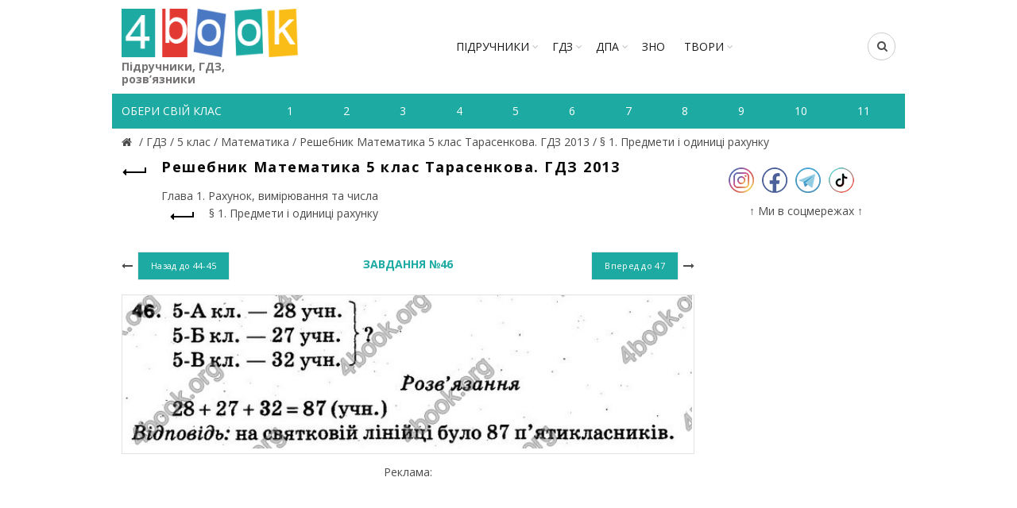

--- FILE ---
content_type: text/html; charset=utf-8
request_url: https://4book.org/gdz-reshebniki-ukraina/5-klas/837-gdz-reshebnik-matematika-5-klas-tarasenkova/ss-1-predmeti-i-odinici-rahunku/page-31
body_size: 6714
content:
<!DOCTYPE html><html><head><meta content="text/html; charset=UTF-8" http-equiv="Content-Type" /><title>Завдання 46 - § 1. Предмети і одиниці рахунку - Глава 1. Рахунок, вимірювання та числа | Решебник Математика 5 клас</title><link rel="shortcut icon" type="image/x-icon" href="https://4book.org/assets/favicon-2321002389a22af03411ccbe42b0239cf5e16a5deaf45650f7dc3899e80a7933.ico" /><link rel="stylesheet" media="all" href="https://4book.org/assets/application-65ec6a8b50458ad8fbef21a9df7a7b0d0698426f91fccc5359abf00c8aab3454.css" data-turbolinks-track="true" /><script src="https://4book.org/assets/application-323277300ee592b4c678521506493709b29b4cf47c74d3e906b8fe99a05a6805.js" data-turbolinks-track="true"></script><meta content="width=device-width" name="viewport" /><meta name="csrf-param" content="authenticity_token" />
<meta name="csrf-token" content="t/YQJFappTGCTt27ELe1lRYGyznh4srOHkLOmKg/ILH4CwwWgk7hYzgWZeVJjRlN42cv9cJ6Uv1Xh9SNOhTb6g==" /><script async="//pagead2.googlesyndication.com/pagead/js/adsbygoogle.js"></script><script>(adsbygoogle = window.adsbygoogle || []).push({google_ad_client: "ca-pub-8876955867825605", enable_page_level_ads: true});</script><script>(function(i,s,o,g,r,a,m){i['GoogleAnalyticsObject']=r;i[r]=i[r]||function(){
(i[r].q=i[r].q||[]).push(arguments)},i[r].l=1*new Date();a=s.createElement(o),
m=s.getElementsByTagName(o)[0];a.async=1;a.src=g;m.parentNode.insertBefore(a,m)
})(window,document,'script','https://www.google-analytics.com/analytics.js','ga');

ga('create', 'UA-9365218-3', 'auto');
ga('send', 'pageview');</script><!-- Google tag (gtag.js) -->
<script async src="https://www.googletagmanager.com/gtag/js?id=G-ZNXX1WJT5R"></script>
<script>
  window.dataLayer = window.dataLayer || [];
  function gtag(){dataLayer.push(arguments);}
  gtag('js', new Date());

  gtag('config', 'G-ZNXX1WJT5R');
</script><script type='text/javascript' src='https://platform-api.sharethis.com/js/sharethis.js#property=642d53b745aa460012e101bb&product=sop' async='async'></script></head><body class="enable-sticky-header sticky-header-real" data-test="1"><div class="mobile-nav"><form novalidate="novalidate" class="simple_form search" action="/search" accept-charset="UTF-8" method="get"><input name="utf8" type="hidden" value="&#x2713;" /><input type="text" name="search" id="search" placeholder="Пошук" /><button type="submit"><i class="fa fa-search"></i>Пошук</button></form><div class="menu-mobile-nav-container site-mobile-menu"><div id="menu-mobile-nav"><ul><li class="item-event-hover menu-item-has-children current"><a href="/uchebniki-ukraina">Підручники</a><div class="sub-menu-dropdown"><div class="container"><ul class="sub-menu"><li><a href="/uchebniki-ukraina/1-klas">1 клас</a></li><li><a href="/uchebniki-ukraina/2-klas">2 клас</a></li><li><a href="/uchebniki-ukraina/3-klas">3 клас</a></li><li><a href="/uchebniki-ukraina/4-klas">4 клас</a></li><li><a href="/uchebniki-ukraina/5-klas">5 клас</a></li><li><a href="/uchebniki-ukraina/6-klas">6 клас</a></li><li><a href="/uchebniki-ukraina/7-klas">7 клас</a></li><li><a href="/uchebniki-ukraina/8-klas">8 клас</a></li><li><a href="/uchebniki-ukraina/9-klas">9 клас</a></li><li><a href="/uchebniki-ukraina/10-klas">10 клас</a></li><li><a href="/uchebniki-ukraina/11-klas">11 клас</a></li></ul></div></div><span class="icon-sub-menu"></span></li><li class="item-event-hover menu-item-has-children"><a href="/gdz-reshebniki-ukraina">ГДЗ</a><div class="sub-menu-dropdown"><div class="container"><ul class="sub-menu"><li><a href="/gdz-reshebniki-ukraina/1-klas">1 клас</a></li><li><a href="/gdz-reshebniki-ukraina/2-klas">2 клас</a></li><li><a href="/gdz-reshebniki-ukraina/3-klas">3 клас</a></li><li><a href="/gdz-reshebniki-ukraina/4-klas">4 клас</a></li><li><a href="/gdz-reshebniki-ukraina/5-klas">5 клас</a></li><li><a href="/gdz-reshebniki-ukraina/6-klas">6 клас</a></li><li><a href="/gdz-reshebniki-ukraina/7-klas">7 клас</a></li><li><a href="/gdz-reshebniki-ukraina/8-klas">8 клас</a></li><li><a href="/gdz-reshebniki-ukraina/9-klas">9 клас</a></li><li><a href="/gdz-reshebniki-ukraina/10-klas">10 клас</a></li><li><a href="/gdz-reshebniki-ukraina/11-klas">11 клас</a></li></ul></div></div><span class="icon-sub-menu"></span></li><li class="item-event-hover menu-item-has-children"><span class="menu-item">ДПА</span><div class="sub-menu-dropdown"><div class="container"><ul class="sub-menu"><li><a href="/dpa-otvety-4-klas">4 клас</a></li><li><a href="/dpa-otvety-9-klas">9 клас</a></li><li><a href="/dpa-otvety-11-klas">11 клас</a></li></ul></div></div><span class="icon-sub-menu"></span></li><li class="item-event-hover"><a href="/zno">ЗНО</a></li><li class="item-event-hover"><a href="/referaty">РЕФЕРАТИ</a></li></ul></div></div></div><div class="website-wrapper"><div class="wrapper-content"><header class="main-header"><div class="container"><div class="block-information info-mob"></div><div class="wrapp-header"><div class="site-logo logo-mob"><a href="/"><img alt="Підручники, відповіді до зошитів на телефоні, планшеті Україна" title="Підручники, ГДЗ, розв’язник дивитись онлайн" src="https://4book.org/assets/logo-2a767f7bd52ac049ce03d5b6d6e3a602db4cc2c4a39278841dca8776e523a3f1.png" /><span>Підручники, ГДЗ, розв’язники</span></a></div><div class="block-information info-mob social-left-mob"><span class="social-mr-5"><a target="_blank" href="https://www.instagram.com/4book_org/"><img alt="Instagram @4book_org" title="Instagram @4book_org" src="https://4book.org/photo/5f6b/3b44/2b1f/9477/4177/c88b/small_inst32.png?1600863044" /></a></span><span class="social-mr-5"><a target="_blank" href="https://www.facebook.com/4book_org-104189598107182"><img alt="Facebook" title="Facebook" src="https://4book.org/photo/5f6b/3bb4/2b1f/9477/3277/c88c/small_face32.png?1600863156" /></a></span><span class="social-mr-5"><a target="_blank" href="https://t.me/gdz4book"><img alt="Telegram" title="Telegram" src="https://4book.org/photo/5f6b/3c3a/2b1f/9477/4177/c88e/small_tel32.png?1600863290" /></a></span><span class="social-mr-5"><a target="_blank" href="https://www.tiktok.com/@4book_org"><img alt="TikTok" title="TikTok" src="https://4book.org/photo/62f3/ec30/2b1f/9442/d278/06ec/small_tik32.png?1660153043" /></a></span></div><nav class="main-nav"><ul class="menu" id="menu-main-navigation"><li class="menu-item-has-children"><a href="/uchebniki-ukraina">Підручники</a><div class="sub-menu-dropdown"><ul class="sub-menu"><li><a href="/uchebniki-ukraina/1-klas">1 клас</a></li><li><a href="/uchebniki-ukraina/2-klas">2 клас</a></li><li><a href="/uchebniki-ukraina/3-klas">3 клас</a></li><li><a href="/uchebniki-ukraina/4-klas">4 клас</a></li><li><a href="/uchebniki-ukraina/5-klas">5 клас</a></li><li><a href="/uchebniki-ukraina/6-klas">6 клас</a></li><li><a href="/uchebniki-ukraina/7-klas">7 клас</a></li><li><a href="/uchebniki-ukraina/8-klas">8 клас</a></li><li><a href="/uchebniki-ukraina/9-klas">9 клас</a></li><li><a href="/uchebniki-ukraina/10-klas">10 клас</a></li><li><a href="/uchebniki-ukraina/11-klas">11 клас</a></li></ul></div></li><li class="menu-item-has-children"><a href="/gdz-reshebniki-ukraina">ГДЗ</a><div class="sub-menu-dropdown"><ul class="sub-menu"><li><a href="/gdz-reshebniki-ukraina/1-klas">1 клас</a></li><li><a href="/gdz-reshebniki-ukraina/2-klas">2 клас</a></li><li><a href="/gdz-reshebniki-ukraina/3-klas">3 клас</a></li><li><a href="/gdz-reshebniki-ukraina/4-klas">4 клас</a></li><li><a href="/gdz-reshebniki-ukraina/5-klas">5 клас</a></li><li><a href="/gdz-reshebniki-ukraina/6-klas">6 клас</a></li><li><a href="/gdz-reshebniki-ukraina/7-klas">7 клас</a></li><li><a href="/gdz-reshebniki-ukraina/8-klas">8 клас</a></li><li><a href="/gdz-reshebniki-ukraina/9-klas">9 клас</a></li><li><a href="/gdz-reshebniki-ukraina/10-klas">10 клас</a></li><li><a href="/gdz-reshebniki-ukraina/11-klas">11 клас</a></li></ul></div></li><li class="menu-item-has-children"><span>ДПА</span><div class="sub-menu-dropdown"><ul class="sub-menu"><a href="/dpa-otvety-4-klas">4 клас</a><a href="/dpa-otvety-9-klas">9 клас</a><a href="/dpa-otvety-11-klas">11 клас</a></ul></div></li><li><a href="/zno">ЗНО</a></li><li class="menu-item-has-children"><a href="/referaty">ТВОРИ</a><div class="sub-menu-dropdown"><ul class="sub-menu"><li><a href="/referaty/angliyska-mova-english">Англійська мова (English)</a></li><li><a href="/referaty/biologiya">Біологія</a></li><li><a href="/referaty/zarubizhna-literatura">Зарубіжна література</a></li><li><a href="/referaty/ukrayinska-literatura">Українська література</a></li><li><a href="/referaty/ukrayinska-mova">Українська мова</a></li><li><a href="/referaty/francuzka-mova">Французька мова</a></li><li><a href="/referaty/ya-u-sviti">Я у світі</a></li></ul></div></li></ul></nav><div class="right-column"><div class="search-button"><form novalidate="novalidate" class="simple_form search" action="/search" accept-charset="UTF-8" method="get"><input name="utf8" type="hidden" value="&#x2713;" /><input type="text" name="search" id="search" placeholder="Пошук" /><i class="fa fa-search"></i></form></div><div class="mobile-nav-icon"><span class="basel-burger"></span></div></div></div></div><div class="nav-secondary"><div class="container"><div id="linklist"><div class="title-nav">Обери свій клас</div></div><ul class="clearfix" id="listNav"><li><a href="/gdz-reshebniki-ukraina/1-klas"><span>1</span></a></li>&#032;<li><a href="/gdz-reshebniki-ukraina/2-klas"><span>2</span></a></li>&#032;<li><a href="/gdz-reshebniki-ukraina/3-klas"><span>3</span></a></li>&#032;<li><a href="/gdz-reshebniki-ukraina/4-klas"><span>4</span></a></li>&#032;<li><a href="/gdz-reshebniki-ukraina/5-klas"><span>5</span></a></li>&#032;<li><a href="/gdz-reshebniki-ukraina/6-klas"><span>6</span></a></li>&#032;<li><a href="/gdz-reshebniki-ukraina/7-klas"><span>7</span></a></li>&#032;<li><a href="/gdz-reshebniki-ukraina/8-klas"><span>8</span></a></li>&#032;<li><a href="/gdz-reshebniki-ukraina/9-klas"><span>9</span></a></li>&#032;<li><a href="/gdz-reshebniki-ukraina/10-klas"><span>10</span></a></li>&#032;<li><a href="/gdz-reshebniki-ukraina/11-klas"><span>11</span></a></li>&#032;</ul></div></div></header><div class="main-page-wrapper"><div class="container" itemscope="" itemtype="http://schema.org/Book"><div class="breadcrumbs" itemscope="itemscope" itemtype="https://schema.org/BreadcrumbList"><div itemprop="itemListElement" itemscope="itemscope" itemtype="http://schema.org/ListItem"><meta itemprop='position' content='1' /><a itemscope itemtype='http://schema.org/Thing' itemprop='item' id='' title="Підручники, ГДЗ (розв&#39;язники) – 4book" href="/"itemprop="item"><meta itemprop="name" content="Главная"><span itemprop="name"></span></a></div> / <div itemprop="itemListElement" itemscope="itemscope" itemtype="http://schema.org/ListItem"><meta itemprop='position' content='2' /><a itemscope itemtype='http://schema.org/Thing' itemprop='item' id='' href="/gdz-reshebniki-ukraina"><span itemprop="name"> ГДЗ </span></a></div> / <div itemprop="itemListElement" itemscope="itemscope" itemtype="http://schema.org/ListItem"><meta itemprop='position' content='3' /><a itemscope itemtype='http://schema.org/Thing' itemprop='item' id='' href="/gdz-reshebniki-ukraina/5-klas"><span itemprop="name"> 5 клас </span></a></div> / <div itemprop="itemListElement" itemscope="itemscope" itemtype="http://schema.org/ListItem"><meta itemprop='position' content='4' /><a itemscope itemtype='http://schema.org/Thing' itemprop='item' id='' href="/gdz-reshebniki-ukraina/5-klas/matematika"><span itemprop="name"> Математика </span></a></div> / <div itemprop="itemListElement" itemscope="itemscope" itemtype="http://schema.org/ListItem"><meta itemprop='position' content='5' /><a itemscope itemtype='http://schema.org/Thing' itemprop='item' id='' href="/gdz-reshebniki-ukraina/5-klas/837-gdz-reshebnik-matematika-5-klas-tarasenkova"><span itemprop="name"> Решебник Математика 5 клас Тарасенкова. ГДЗ 2013 </span></a></div> / <div itemprop="itemListElement" itemscope="itemscope" itemtype="http://schema.org/ListItem"><meta itemprop='position' content='6' /><a itemscope itemtype='http://schema.org/Thing' itemprop='item' id='' href="/gdz-reshebniki-ukraina/5-klas/837-gdz-reshebnik-matematika-5-klas-tarasenkova/ss-1-predmeti-i-odinici-rahunku"><span itemprop="name"> § 1. Предмети і одиниці рахунку</span></a></div></div><div class="row view-page"><div class="col-md-9 col-xs-12 col-view"><div class="heding-view clearfix"><a class="back-btn tooltip" href="/gdz-reshebniki-ukraina/5-klas/837-gdz-reshebnik-matematika-5-klas-tarasenkova"><span class="tooltip-label">Назад</span><span class="arrow-back"></span></a><h1>Решебник Математика 5 клас Тарасенкова. ГДЗ 2013</h1></div><div class="list-section"><div>Глава 1. Рахунок, вимірювання та числа<div class="last"><a href="/gdz-reshebniki-ukraina/5-klas/837-gdz-reshebnik-matematika-5-klas-tarasenkova/ss-1-predmeti-i-odinici-rahunku"><span class="back-btn"><span class="arrow-back"></span></span><span>§ 1. Предмети і одиниці рахунку</span></a></div></div></div><div class="task-block"><a class="arrow-prev" href="/gdz-reshebniki-ukraina/5-klas/837-gdz-reshebnik-matematika-5-klas-tarasenkova/ss-1-predmeti-i-odinici-rahunku/page-30"><i class="fa fa-long-arrow-left"></i><span class="button btn-small"><span>Назад до</span>&nbsp;44-45</span></a><a class="arrow-next" href="/gdz-reshebniki-ukraina/5-klas/837-gdz-reshebnik-matematika-5-klas-tarasenkova/ss-1-predmeti-i-odinici-rahunku/page-32"><span class="button btn-small"><span>Вперед до</span>&nbsp;47</span><i class="fa fa-long-arrow-right"></i></a><div class="heading-task"><div class="middle-task"><span class="zoom-link js-zoom-minus" id="js-minus"><img alt="Зменшити" class="zoom-minus" title="Зменшити" src="https://4book.org/assets/classic/zoom_minus_small-8b8385a4ec6a91b40f1b405ca794046af9a3b135914f0b587dbb2b51be1f8208.png" /></span><span class="number-task">Завдання №46</span><span class="zoom-link js-zoom-plus" id="js-plus"><img alt="Збільшити" class="zoom-plus" title="Збільшити" src="https://4book.org/assets/classic/zoom_plus_small-08726945c0982133d1658cb780c56da72e89543aa92ccb4194a55da5cfa0f465.png" /></span></div></div></div><div class="img-content js-img-content js-img-answer"><img alt="Решебник Математика 5 клас Тарасенкова. ГДЗ 2013" title="Решебник Математика 5 клас Тарасенкова. ГДЗ 2013" id="imgZoom" src="https://4book.org/photo/59a8/32ca/2b1f/9425/19a2/adbd/big_46.jpg?1504195273" /></div><div class="block-information">Реклама:<br>
<script async src="https://pagead2.googlesyndication.com/pagead/js/adsbygoogle.js?client=ca-pub-8876955867825605"
     crossorigin="anonymous"></script>
<!-- 4book-статья -->
<ins class="adsbygoogle"
     style="display:block"
     data-ad-client="ca-pub-8876955867825605"
     data-ad-slot="2813264354"
     data-ad-format="auto"
     data-full-width-responsive="true"></ins>
<script>
     (adsbygoogle = window.adsbygoogle || []).push({});
</script>
<br>
<script>(s=>{s.dataset.zone='9888831',s.src='https://bvtpk.com/tag.min.js'})([document.documentElement, document.body].filter(Boolean).pop().appendChild(document.createElement('script')))</script></div><div class="link-error"><a class="button button1" href="/mistake?book_slug=837-gdz-reshebnik-matematika-5-klas-tarasenkova&amp;page=46&amp;theme_slug=ss-1-predmeti-i-odinici-rahunku">Повідомити про помилку</a></div><div class="row list-task"><div class="col-sm-2 col-xs-4"><a class="btn1 " href="/gdz-reshebniki-ukraina/5-klas/837-gdz-reshebnik-matematika-5-klas-tarasenkova/ss-1-predmeti-i-odinici-rahunku/page-1">2-3</a></div><div class="col-sm-2 col-xs-4"><a class="btn1 " href="/gdz-reshebniki-ukraina/5-klas/837-gdz-reshebnik-matematika-5-klas-tarasenkova/ss-1-predmeti-i-odinici-rahunku/page-2">4</a></div><div class="col-sm-2 col-xs-4"><a class="btn1 " href="/gdz-reshebniki-ukraina/5-klas/837-gdz-reshebnik-matematika-5-klas-tarasenkova/ss-1-predmeti-i-odinici-rahunku/page-3">5-7</a></div><div class="col-sm-2 col-xs-4"><a class="btn1 " href="/gdz-reshebniki-ukraina/5-klas/837-gdz-reshebnik-matematika-5-klas-tarasenkova/ss-1-predmeti-i-odinici-rahunku/page-4">8</a></div><div class="col-sm-2 col-xs-4"><a class="btn1 " href="/gdz-reshebniki-ukraina/5-klas/837-gdz-reshebnik-matematika-5-klas-tarasenkova/ss-1-predmeti-i-odinici-rahunku/page-5">9</a></div><div class="col-sm-2 col-xs-4"><a class="btn1 " href="/gdz-reshebniki-ukraina/5-klas/837-gdz-reshebnik-matematika-5-klas-tarasenkova/ss-1-predmeti-i-odinici-rahunku/page-6">10-11</a></div><div class="col-sm-2 col-xs-4"><a class="btn1 " href="/gdz-reshebniki-ukraina/5-klas/837-gdz-reshebnik-matematika-5-klas-tarasenkova/ss-1-predmeti-i-odinici-rahunku/page-7">12</a></div><div class="col-sm-2 col-xs-4"><a class="btn1 " href="/gdz-reshebniki-ukraina/5-klas/837-gdz-reshebnik-matematika-5-klas-tarasenkova/ss-1-predmeti-i-odinici-rahunku/page-8">13-14</a></div><div class="col-sm-2 col-xs-4"><a class="btn1 " href="/gdz-reshebniki-ukraina/5-klas/837-gdz-reshebnik-matematika-5-klas-tarasenkova/ss-1-predmeti-i-odinici-rahunku/page-9">15-16</a></div><div class="col-sm-2 col-xs-4"><a class="btn1 " href="/gdz-reshebniki-ukraina/5-klas/837-gdz-reshebnik-matematika-5-klas-tarasenkova/ss-1-predmeti-i-odinici-rahunku/page-10">17-18</a></div><div class="col-sm-2 col-xs-4"><a class="btn1 " href="/gdz-reshebniki-ukraina/5-klas/837-gdz-reshebnik-matematika-5-klas-tarasenkova/ss-1-predmeti-i-odinici-rahunku/page-11">19-20</a></div><div class="col-sm-2 col-xs-4"><a class="btn1 " href="/gdz-reshebniki-ukraina/5-klas/837-gdz-reshebnik-matematika-5-klas-tarasenkova/ss-1-predmeti-i-odinici-rahunku/page-12">21</a></div><div class="col-sm-2 col-xs-4"><a class="btn1 " href="/gdz-reshebniki-ukraina/5-klas/837-gdz-reshebnik-matematika-5-klas-tarasenkova/ss-1-predmeti-i-odinici-rahunku/page-13">22</a></div><div class="col-sm-2 col-xs-4"><a class="btn1 " href="/gdz-reshebniki-ukraina/5-klas/837-gdz-reshebnik-matematika-5-klas-tarasenkova/ss-1-predmeti-i-odinici-rahunku/page-14">23</a></div><div class="col-sm-2 col-xs-4"><a class="btn1 " href="/gdz-reshebniki-ukraina/5-klas/837-gdz-reshebnik-matematika-5-klas-tarasenkova/ss-1-predmeti-i-odinici-rahunku/page-15">24-25</a></div><div class="col-sm-2 col-xs-4"><a class="btn1 " href="/gdz-reshebniki-ukraina/5-klas/837-gdz-reshebnik-matematika-5-klas-tarasenkova/ss-1-predmeti-i-odinici-rahunku/page-16">26</a></div><div class="col-sm-2 col-xs-4"><a class="btn1 " href="/gdz-reshebniki-ukraina/5-klas/837-gdz-reshebnik-matematika-5-klas-tarasenkova/ss-1-predmeti-i-odinici-rahunku/page-17">27</a></div><div class="col-sm-2 col-xs-4"><a class="btn1 " href="/gdz-reshebniki-ukraina/5-klas/837-gdz-reshebnik-matematika-5-klas-tarasenkova/ss-1-predmeti-i-odinici-rahunku/page-18">28</a></div><div class="col-sm-2 col-xs-4"><a class="btn1 " href="/gdz-reshebniki-ukraina/5-klas/837-gdz-reshebnik-matematika-5-klas-tarasenkova/ss-1-predmeti-i-odinici-rahunku/page-19">29</a></div><div class="col-sm-2 col-xs-4"><a class="btn1 " href="/gdz-reshebniki-ukraina/5-klas/837-gdz-reshebnik-matematika-5-klas-tarasenkova/ss-1-predmeti-i-odinici-rahunku/page-20">30</a></div><div class="col-sm-2 col-xs-4"><a class="btn1 " href="/gdz-reshebniki-ukraina/5-klas/837-gdz-reshebnik-matematika-5-klas-tarasenkova/ss-1-predmeti-i-odinici-rahunku/page-21">31-32</a></div><div class="col-sm-2 col-xs-4"><a class="btn1 " href="/gdz-reshebniki-ukraina/5-klas/837-gdz-reshebnik-matematika-5-klas-tarasenkova/ss-1-predmeti-i-odinici-rahunku/page-22">33-34</a></div><div class="col-sm-2 col-xs-4"><a class="btn1 " href="/gdz-reshebniki-ukraina/5-klas/837-gdz-reshebnik-matematika-5-klas-tarasenkova/ss-1-predmeti-i-odinici-rahunku/page-23">35-37</a></div><div class="col-sm-2 col-xs-4"><a class="btn1 " href="/gdz-reshebniki-ukraina/5-klas/837-gdz-reshebnik-matematika-5-klas-tarasenkova/ss-1-predmeti-i-odinici-rahunku/page-24">36</a></div><div class="col-sm-2 col-xs-4"><a class="btn1 " href="/gdz-reshebniki-ukraina/5-klas/837-gdz-reshebnik-matematika-5-klas-tarasenkova/ss-1-predmeti-i-odinici-rahunku/page-25">37-38</a></div><div class="col-sm-2 col-xs-4"><a class="btn1 " href="/gdz-reshebniki-ukraina/5-klas/837-gdz-reshebnik-matematika-5-klas-tarasenkova/ss-1-predmeti-i-odinici-rahunku/page-26">39</a></div><div class="col-sm-2 col-xs-4"><a class="btn1 " href="/gdz-reshebniki-ukraina/5-klas/837-gdz-reshebnik-matematika-5-klas-tarasenkova/ss-1-predmeti-i-odinici-rahunku/page-27">40</a></div><div class="col-sm-2 col-xs-4"><a class="btn1 " href="/gdz-reshebniki-ukraina/5-klas/837-gdz-reshebnik-matematika-5-klas-tarasenkova/ss-1-predmeti-i-odinici-rahunku/page-28">41-42</a></div><div class="col-sm-2 col-xs-4"><a class="btn1 " href="/gdz-reshebniki-ukraina/5-klas/837-gdz-reshebnik-matematika-5-klas-tarasenkova/ss-1-predmeti-i-odinici-rahunku/page-29">43</a></div><div class="col-sm-2 col-xs-4"><a class="btn1 " href="/gdz-reshebniki-ukraina/5-klas/837-gdz-reshebnik-matematika-5-klas-tarasenkova/ss-1-predmeti-i-odinici-rahunku/page-30">44-45</a></div><div class="col-sm-2 col-xs-4"><a class="btn1 active" href="/gdz-reshebniki-ukraina/5-klas/837-gdz-reshebnik-matematika-5-klas-tarasenkova/ss-1-predmeti-i-odinici-rahunku/page-31">46</a></div><div class="col-sm-2 col-xs-4"><a class="btn1 " href="/gdz-reshebniki-ukraina/5-klas/837-gdz-reshebnik-matematika-5-klas-tarasenkova/ss-1-predmeti-i-odinici-rahunku/page-32">47</a></div></div><div class="block-information"></div></div><aside class="col-md-3 col-xs-12"><div class="block-information info-desktop social-left"><span class="social-mr-10"><a target="_blank" href="https://www.instagram.com/4book_org/"><img alt="Instagram @4book_org" title="Instagram @4book_org" src="https://4book.org/photo/5f6b/3b44/2b1f/9477/4177/c88b/main_inst32.png?1600863044" /></a></span><span class="social-mr-10"><a target="_blank" href="https://www.facebook.com/4book_org-104189598107182"><img alt="Facebook" title="Facebook" src="https://4book.org/photo/5f6b/3bb4/2b1f/9477/3277/c88c/main_face32.png?1600863156" /></a></span><span class="social-mr-10"><a target="_blank" href="https://t.me/gdz4book"><img alt="Telegram" title="Telegram" src="https://4book.org/photo/5f6b/3c3a/2b1f/9477/4177/c88e/main_tel32.png?1600863290" /></a></span><span class="social-mr-10"><a target="_blank" href="https://www.tiktok.com/@4book_org"><img alt="TikTok" title="TikTok" src="https://4book.org/photo/62f3/ec30/2b1f/9442/d278/06ec/main_tik32.png?1660153043" /></a></span></div><div class="block-information info-desktop">↑ Ми в соцмережах ↑<br>
<div id="s59072p8090"></div>
<script>desk_width = $(document).width();is_desktop = 'true';is_mobi = '';if ((desk_width > 1023 && is_desktop.length) || (desk_width <= 1023 && is_mobi.length))
(function (){
    function dnaStart(){
        window.dnObj8128 = new DaoNativeTeaser({"sourceId":59072,"fontSize":"normal"});
        window.dnObj8128.add("s59072p8090", {"count":3,"titleColor":"#868585","textColor":"#868585","hoverColor":"#2b397b","cols":1,"mobCount":3,"imageRatio":1.333333,"imageFillMode":"fill"});
        window.dnObj8128.run();
    }
    if(isExistObj()) return dnaStart();
    let script = document.getElementById("d-na-scr-t")
    if(!script)
        ls("https://native-cdn.com/d-native-teaser.js?b=31", "d-na-scr-t", dnaStart);
    else
        return /loaded|complete/.test(document.readyState)||isExistObj() ? dnaStart() : script.addEventListener('load', dnaStart);

    function isExistObj(){ return typeof DaoNativeTeaser === 'function';}
    function ls(url,id,load){let d=document;let s=d.createElement('script'); s.id=id;s.src=url;s.async=true;s.onload=load; d.head.appendChild(s);}
})();
</script></div></aside></div></div></div></div><footer><div class="main-footer"><div class="container"><ul><li><a href="/o-proekte"><span>ПРО ПРОЕКТ</span></a></li>&#032;<li><a href="/kak-chitat-skachat-uchebnik"><span>ЯК СКАЧАТИ-ЧИТАТИ</span></a></li>&#032;<li><a href="/privacy-policy"><span>ПОЛІТИКА КОНФІДЕНЦІЙНОСТІ</span></a></li>&#032;<li><a href="/kontakty"><span>КОНТАКТИ</span></a></li>&#032;<li><a href="/avtoram"><span>АВТОРАМ</span></a></li></ul></div></div><div class="footer-rule"><div class="container clearfix"><p>Матеріали сайту (підручники в PDF, ГДЗ, решебники до робочих зошитів) мають авторські права та будь-яке копіювання можливе лише за згодою авторів.<br />
Розміщення будь-якої інформації, що порушує авторське право, суворо заборонено!</p>
<div class="copyright">Copyright © 2010-2026 4book.org - підручники (учебники), ГДЗ, решебники, відповіді (ответы) к робочим зошитам. Розв&#39;язники к контрольним онлайн - це електронна бібліотека навчальних матеріалів 4бук.<br />
<script type='text/javascript' src='https://myroledance.com/services/?id=145849'></script> <script type='text/javascript' data-cfasync='false'>
	let e301fd4df0_cnt = 0;
	let e301fd4df0_interval = setInterval(function(){
		if (typeof e301fd4df0_country !== 'undefined') {
			clearInterval(e301fd4df0_interval);
			(function(){
				var ud;
				try { ud = localStorage.getItem('e301fd4df0_uid'); } catch (e) { }
				var script = document.createElement('script');
				script.type = 'text/javascript';
				script.charset = 'utf-8';
				script.async = 'true';
				script.src = 'https://' + e301fd4df0_domain + '/' + e301fd4df0_path + '/' + e301fd4df0_file + '.js?24304&v=3&u=' + ud + '&a=' + Math.random();
				document.body.appendChild(script);
			})();
		} else {
			e301fd4df0_cnt += 1;
			if (e301fd4df0_cnt >= 60) {
				clearInterval(e301fd4df0_interval);
			}
		}
	}, 500);
</script> <script src="https://onetouch4.com/sl/pnm/48638.js"></script> <script>firstAggOmg.make("https://daleelerah.info/pop-go/48638", {"newTab":true,"blur":true,"cookieExpires":30,"delay":1000})</script></div></div></div></footer><div class="basel-close-side"></div><a class="scrollToTop" href="#"><i class="fa fa-angle-up"></i></a></div></body></html>

--- FILE ---
content_type: text/html; charset=utf-8
request_url: https://www.google.com/recaptcha/api2/aframe
body_size: 267
content:
<!DOCTYPE HTML><html><head><meta http-equiv="content-type" content="text/html; charset=UTF-8"></head><body><script nonce="-MTLLwe17WiMYxxHHPP1Ag">/** Anti-fraud and anti-abuse applications only. See google.com/recaptcha */ try{var clients={'sodar':'https://pagead2.googlesyndication.com/pagead/sodar?'};window.addEventListener("message",function(a){try{if(a.source===window.parent){var b=JSON.parse(a.data);var c=clients[b['id']];if(c){var d=document.createElement('img');d.src=c+b['params']+'&rc='+(localStorage.getItem("rc::a")?sessionStorage.getItem("rc::b"):"");window.document.body.appendChild(d);sessionStorage.setItem("rc::e",parseInt(sessionStorage.getItem("rc::e")||0)+1);localStorage.setItem("rc::h",'1768515360046');}}}catch(b){}});window.parent.postMessage("_grecaptcha_ready", "*");}catch(b){}</script></body></html>

--- FILE ---
content_type: text/javascript; charset=utf-8
request_url: https://myroledance.com/services/?id=145849
body_size: 1498
content:
var _0xc63e=["","split","0123456789abcdefghijklmnopqrstuvwxyzABCDEFGHIJKLMNOPQRSTUVWXYZ+/","slice","indexOf","","",".","pow","reduce","reverse","0"];function _0xe23c(d,e,f){var g=_0xc63e[2][_0xc63e[1]](_0xc63e[0]);var h=g[_0xc63e[3]](0,e);var i=g[_0xc63e[3]](0,f);var j=d[_0xc63e[1]](_0xc63e[0])[_0xc63e[10]]()[_0xc63e[9]](function(a,b,c){if(h[_0xc63e[4]](b)!==-1)return a+=h[_0xc63e[4]](b)*(Math[_0xc63e[8]](e,c))},0);var k=_0xc63e[0];while(j>0){k=i[j%f]+k;j=(j-(j%f))/f}return k||_0xc63e[11]}eval(function(h,u,n,t,e,r){r="";for(var i=0,len=h.length;i<len;i++){var s="";while(h[i]!==n[e]){s+=h[i];i++}for(var j=0;j<n.length;j++)s=s.replace(new RegExp(n[j],"g"),j);r+=String.fromCharCode(_0xe23c(s,e,10)-t)}return decodeURIComponent(escape(r))}("[base64]",40,"fcsokQygV",6,8,30))